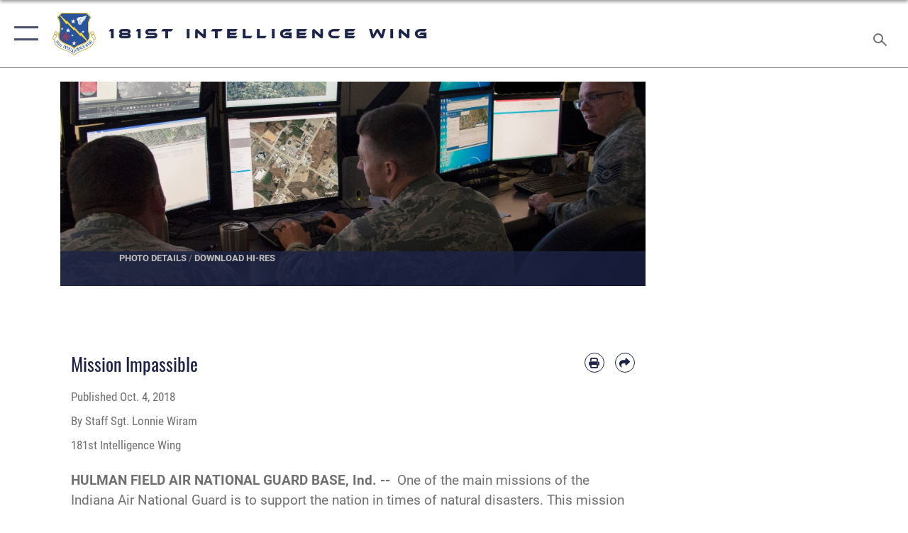

--- FILE ---
content_type: text/html; charset=utf-8
request_url: https://www.181iw.ang.af.mil/Public-Affairs/Article-Display/Article/1654576/mission-impassible/
body_size: 21620
content:
<!DOCTYPE html>
<html  lang="en-US">
<head id="Head"><meta content="text/html; charset=UTF-8" http-equiv="Content-Type" />
<meta name="REVISIT-AFTER" content="1 DAYS" />
<meta name="RATING" content="GENERAL" />
<meta name="RESOURCE-TYPE" content="DOCUMENT" />
<meta content="text/javascript" http-equiv="Content-Script-Type" />
<meta content="text/css" http-equiv="Content-Style-Type" />
<title>
	Mission Impassible > 181st Intelligence Wing > Article Display
</title><meta id="MetaDescription" name="description" content="One of the main missions of the Indiana Air National Guard is to support the nation in times of natural disasters. This mission came knocking on the door  of the 181st Intelligence Surveillance Reconnaissance Group (ISRG) and their Unclassified Processing,, " /><meta id="MetaKeywords" name="keywords" content="181st IW; 181st Intelligence Wing; Indiana Air National Guard" /><meta id="MetaRobots" name="robots" content="INDEX, FOLLOW" /><link href="/Resources/Shared/stylesheets/dnndefault/7.0.0/default.css?cdv=2282" type="text/css" rel="stylesheet"/><link href="/DesktopModules/ArticleCSViewArticle/module.css?cdv=2282" type="text/css" rel="stylesheet"/><link href="/Desktopmodules/SharedLibrary/ValidatedPlugins/slick-carousel/slick/slick.css?cdv=2282" type="text/css" rel="stylesheet"/><link href="/Portals/72/portal.css?cdv=2282" type="text/css" rel="stylesheet"/><link href="/Desktopmodules/SharedLibrary/Plugins/SocialIcons/css/fa-social-icons.css?cdv=2282" type="text/css" rel="stylesheet"/><link href="/Desktopmodules/SharedLibrary/Plugins/Skin/SkipNav/css/skipnav.css?cdv=2282" type="text/css" rel="stylesheet"/><link href="/Desktopmodules/SharedLibrary/Plugins/carouFredSel/base.css?cdv=2282" type="text/css" rel="stylesheet"/><link href="/Desktopmodules/SharedLibrary/Plugins/MediaElement4.2.9/mediaelementplayer.css?cdv=2282" type="text/css" rel="stylesheet"/><link href="/Desktopmodules/SharedLibrary/Plugins/ColorBox/colorbox.css?cdv=2282" type="text/css" rel="stylesheet"/><link href="/Desktopmodules/SharedLibrary/Plugins/slimbox/slimbox2.css?cdv=2282" type="text/css" rel="stylesheet"/><link href="/DesktopModules/SharedLibrary/Plugins/FancyBox/jquery.fancybox.min.css?cdv=2282" type="text/css" rel="stylesheet"/><link href="/desktopmodules/ArticleCS/styles/AirForce3/style.css?cdv=2282" type="text/css" rel="stylesheet"/><link href="/Desktopmodules/SharedLibrary/Plugins/bootstrap4/css/bootstrap.min.css?cdv=2282" type="text/css" rel="stylesheet"/><link href="/Desktopmodules/SharedLibrary/ValidatedPlugins/font-awesome6/css/all.min.css?cdv=2282" type="text/css" rel="stylesheet"/><link href="/Desktopmodules/SharedLibrary/ValidatedPlugins/font-awesome6/css/v4-shims.min.css?cdv=2282" type="text/css" rel="stylesheet"/><link href="/portals/_default/skins/AirForce3/Assets/css/theme.css?cdv=2282" type="text/css" rel="stylesheet"/><script src="/Resources/libraries/jQuery/03_07_01/jquery.js?cdv=2282" type="text/javascript"></script><script src="/Resources/libraries/jQuery-Migrate/03_04_01/jquery-migrate.js?cdv=2282" type="text/javascript"></script><script src="/Resources/libraries/jQuery-UI/01_13_03/jquery-ui.min.js?cdv=2282" type="text/javascript"></script><link rel='icon' href='/Portals/72/181_fav.ico?ver=NMN9s4Z-2G3kcUFA5gqfrw%3d%3d' type='image/x-icon' /><meta name='host' content='DMA Public Web' /><meta name='contact' content='dma.WebSD@mail.mil' /><script  src="/Desktopmodules/SharedLibrary/Plugins/GoogleAnalytics/Universal-Federated-Analytics-8.7.js?agency=DOD&subagency=USAF&sitetopic=dma.web&dclink=true"  id="_fed_an_ua_tag" ></script><meta name='twitter:card' content='summary_large_image' /><meta name='twitter:title' content='Mission&#32;Impassible' /><meta name='twitter:description' content='One&#32;of&#32;the&#32;main&#32;missions&#32;of&#32;the&#32;Indiana&#32;Air&#32;National&#32;Guard&#32;is&#32;to&#32;support&#32;the&#32;nation&#32;in&#32;times&#32;of&#32;natural&#32;disasters.&#32;This&#32;mission&#32;came&#32;knocking&#32;on&#32;the&#32;door&#32;&#32;of&#32;the&#32;181st&#32;Intelligence&#32;Surveillance' /><meta name='twitter:image' content='https://media.defense.gov/2018/Oct/04/2002048434/2000/2000/0/180920-Z-KW817-1101.JPG' /><meta name='twitter:site' content='@181IW' /><meta name='twitter:creator' content='@181IW' /><meta property='og:site_name' content='181st&#32;Intelligence&#32;Wing' /><meta property='og:type' content='article' /><meta property='og:title' content='Mission&#32;Impassible' /><meta property='og:description' content='One&#32;of&#32;the&#32;main&#32;missions&#32;of&#32;the&#32;Indiana&#32;Air&#32;National&#32;Guard&#32;is&#32;to&#32;support&#32;the&#32;nation&#32;in&#32;times&#32;of&#32;natural&#32;disasters.&#32;This&#32;mission&#32;came&#32;knocking&#32;on&#32;the&#32;door&#32;&#32;of&#32;the&#32;181st&#32;Intelligence&#32;Surveillance' /><meta property='og:image' content='https://media.defense.gov/2018/Oct/04/2002048434/2000/2000/0/180920-Z-KW817-1101.JPG' /><meta property='og:url' content='https://www.181iw.ang.af.mil/Public-Affairs/Article-Display/Article/1654576/mission-impassible/' /><meta name="viewport" content="width=device-width,initial-scale=1" /></head>
<body id="Body">

    <form method="post" action="/Public-Affairs/Article-Display/Article/1654576/mission-impassible/" id="Form" enctype="multipart/form-data">
<div class="aspNetHidden">
<input type="hidden" name="__EVENTTARGET" id="__EVENTTARGET" value="" />
<input type="hidden" name="__EVENTARGUMENT" id="__EVENTARGUMENT" value="" />
<input type="hidden" name="__VIEWSTATE" id="__VIEWSTATE" value="gSM3pL0VI3hsEq+uVYdIPpYt9YmvnxOofHZ7fBja8KzHXlLq719T7c0eb0vJFZq8TXQfMi5uLGzHlEUQharAxj8EF+R+6J/Ohn9NtoJnMJwuyPM2iY2eTuMW9EL8wOGcjmZrRfwaJJjSU+esLiDqQ8S09QKwR2mPuhypJsvAR1GL195jnlt3T7g+9cpk0YQCbGMeyYNUAONJ5msx0fOSTzaijwO/gin2mheyB9fbjsvkm+DvwuTuhywPLxLns34lGFTmkyUQZ3Ne2temk4v5TIS6EFlrWJnrLW9Vo0cpYHX2Sjm/xs+BZWrFiKlcnfrF3rFzXwgbn68zdLCKRFS7X+lvXv4Ai0II7rBOE8AvA/FPQLNB4aXR9M3x+xLahVtDqnkRkpz1PwsRIp/OGQUknxLdRHV/elYq7RzwS2/5phWxR7CQfeHZJRbnFXHbkm/[base64]/z5K35UhusN+oksy+oWdTPc2KFYKANDhlVB//TewVEge6q+J+eHZPDoQkr1HUyZKnSkWC9g9D8SC/2vBlWLPZy+5LfuzViI2ZztTNhyfibCydvFwLVifkCKArG0mToFcZqTXy7Rj+yrkSKuwfko7MxG8bgwe8b/MSXWsNB99M8awp8jsWyv2ZSQueBnWpqLwp+t242LBjUNsgOePgt10+Dv/dAojw/F7PSW0VDGZE60N99z8HOk0z9LTwOGslgGfFSy1NvJKnYIdpBShstal6Lz7H2WuuJ7qMbDyUyQzZ6k3c65uEE/EYYKdOnreEv7mjCVbim9vDOb3cJsPKOVIp/cTjjYsFwbdOysiEjD471ugmgdpjSlH6GWSl7o8YIz1fBYPMc+SJiQE/LYoG95fMzwu64WSO4giGmYfJ99CHBzdi0IVsFRunND0zCt1Ufwvzmj73tyhY+wFfBcX0HD1n85DSkx2KBOZIv0rCyp2V/uohFWZ2XyZ/4V6UqC3Y1Dmb2U0zl0eLpsiJaUNMYrH1MJYT8LhJDoom80hbnvbXC5vuvvTwBHbfgebqEO9+ncdZezA/1BOOLp1ZXKLMtHLpgxRXd8wLV6hYu78nL3kGSG2OYOG2W2NkcC60xqGhvR3gJt1MICdQF/vPYXqci9TY0LxT7DpEdEx7+8ODFAxlvd86PbyoSH0hL7mkd7es6YBpoSaNwM5Nec/EKSJmQF9iYo/t15Ym5gSdY2R2eb8MTkhVndi0hWdv7ZT0RVgIOOuqzLqUAI6Wu9cit7+QPaZZ8ZmZro4yrAV98nCMTlUm97QIDVknKxJ9DI9oj9Doi5B58qZJDfLb5ldoFC8R3WIvLlha6GYHz5pu+YCWaM/drYDD2bPtsfIMKNINgkunSMFf7EYRxkDO75Gswy5iuAPt29F2cffNO1659jXng/Tuxhod7EsxaQPzftrX+2GIpY4eGBjZPsIUf+mtr7SrB2/bNM6x+jNEYN9o5uZz6bPKKubGh/hN9+lYgDaCk0qav1MmFaM8n6o6a//[base64]/93EJVHQASl/mk/sA9vTuRHMpFTup95AmG/SlWtYGVDyp3cNNQ78TSCzZKa80iBYMC6MZBx7dDARmzti4SZlsAHlzwDnDLFwBIRAQIGu/I0Zfmb+qbqsPqdrKpejpIemqBkrEwpKFOTQvu7GE82YBuIIsj4i/ljVf8OHU2mgpDfBdc5sQV+O5kxdAe5onGtFOqlRAEoDojgUQsVywuEE/ho51/y3c9JmcDJ07paiuNuf/JJtKfIWo63eafYnirDCPglAyMhdEws5bUcs8ypc3ezNuur81kA8zBytng23rJJG1NYB/J8X8W7nsk0UwYlsT815qbxXn58BVbRkGfrTgINXtYgfeymaDISRRBU3IuvRrlj8dTGMm/NUDunbmspD1gJtWkxlILFvuCAdDb6WksJwRWl4flwRiXhJ0z2FFUpoNEkr1L+0+shLMEDtWdeibap5jR6MUKkl8KuXoIsAxl2VBhTRI89MbUDgWkdncFJV93rTsBjoYdCgk5QGUgUD00IYmQgE7IvA6Rp7/FnnjpCgQgdLLVL2YhYyTeVbP9sICvT/J4cehTnIZweKr5sBXexJThZvVjfgOFxZYUdcyugQHntoAhkSSYMiZNnXJt4NaK+eE4DBD4OFCAdYEhUg3dVtN9WLyspox9olPVDPUW/wcx+47XPhmCuA7JrlI2Nz07S5GZ5T6WnoVizcy0Wc2YXGaw+L4RF5KMZVYK+jUmdY0m1i3OBgJlJ005DMrj4fccxUX8/AQfmn3vYi6lwcxAnJMXDIU5L9IKK7s/ZkITrQkJhWeAme0TxdcPpRfHowymp6pRzzSCYuMcrgNsxv+BIFnQdBH4flTwNlFNxHHPjJKvi6KeZmiI+4y6Oc+wUZB7h6bgVrCxnoKWGKWVmrh+MIGx78n1IEfdvmUX3L1/P2PNXr2vLPnAJnV3ExXBNaUk7x3tPbC/OfY9qkJsmGy8l/7oZBKpecYri+fvsvbo7JyIN8xkpt7ZZmHA3uVgCst22lyZ+Ne0Ns8oEvqAN4oKYcDv3mO5WpvkfNWCbL1g6dPFeeCoEwh8T3FPJOhkioJrCTW5R8dTtg7V9EdHB+X/HRUBoA8XrIAJvoWGAnEfG5aWl/bOQzMzA23ltoOY+2NeCW/bQQtOhNoAAx2T+9di79i/uXkQLnhWKoxnlYvqLckKpk0HfwcrrrnqIwhmZPFiQTux2PGNmRauHnQk5sij4u6rXfhz7FcHViIxfiOeHNMgYhMlyKFM7quxqWy/TUzYNITMpFd1khMB5ZFpUBRvM4AA+yQ3GlhOg0ClYiTue/GteYpme0vtMF6S15OTMwyWlM6tT73Eu5vhFqQTSwnRB9uuFFrmZAxik38d/UrrtYVC1r9FbJoChYepub1Mi7jhB2WwJxkj/[base64]/UkBLbhGJ5XHgOw4U2T4n56nlaz/VNN8jgLx6fC3xbtLirDYmztKlIxHmP002T40XoeWFI7C0VqhddBqKhbVwsV2l9TKXKRS4DTgnh/x1tpkhc+GmBSGvr2g9FgJOKaJaBfdePcZvI2g9yIXF1XVnxV/uNt2AQ1Gz6ZLKFse55eMrHqm2PViZ1I4JNG2Ncy8XaQdfQ5WRUEOoqoHtfaERi6HTc1ZbFCv9FOU/Z071zIn1yZac17mUITjMqipG3R+5wbJPq/PUd1EESN1hEzyGoKif7mrqjYtD61fwRZWQlzpRNNHwg+JC8lHAN5ZH9hQOFGjTBDCJyVJ79ZPL9nrh+sCnWsoZcfCXntK+DR7BTamHyvLq1cvvQ021FnwkcID0qAzCLOKdD/NFji40pxa/KfGY6mVD9dNqHxks9aHcibAvUqGqCi+1Q//mErhsZB082eZiLZFm9oxSsChwBWcSNEKbP4gmwBR4RmLzdUWfUfL/dMVL9GiehYg0jo4EQckb7njt6WPrJ+zNXIjPDwJO80fT2IB60CijH9YOY0YFS9uPdavYyGHZE+ave3oWzjO5lcDxsDU0RXgcTjA5g/ETYarrGXQ5XreJnZ9VdX5X0TGr4abNHqsjZjrwlWO8tGNof5P9gc/mZbt6c1ADQOZJzx01cSXsvBh5HoC19og/uCNx/KVe8XI13e9+r6og4xzxIpgBcl7CCvm2D9Uy06dJtXT7bT5wTursZ6S3HY2XA1s2RJV+KvwJe3lh5I8F3aheFoceA8/ub+H2eBcjgDnvxf8sySxOBvlB9vc6pao8DpKnREoR5mSaWKnUitz4TgYMbY7gZ5SuhhMokuHQCcfdRG1a8r4iOeltz8b5kzfj/DJ1XPL3wLO9A5Fm5OpVioFoHkgsgEh4t6+UPmQI/HTKMf+8PjLvcjDxF3Ux/DAB2e9PhUfIt+QCLkt/VuChRmtAJiVhr7vCpXA1y/Mww1J5Hxi4xFEXXn4Q91gTvMVF5Y+5V9DA94vUNl+pHbxwXxwr3p6Q1G/DtLX7lwH+6/rqkAbHGEK5vdheniwlna6Sc46W+TaYdXQyRQXnkteASuhC1UehXkbv9Oh7gVBs0sqTXxh4tz7CKTF0NyLB0ufU/VpjKGUgLcGVIo5zBR9Dv5l8oDHT1MPGxc+iCkBdg==" />
</div>

<script type="text/javascript">
//<![CDATA[
var theForm = document.forms['Form'];
if (!theForm) {
    theForm = document.Form;
}
function __doPostBack(eventTarget, eventArgument) {
    if (!theForm.onsubmit || (theForm.onsubmit() != false)) {
        theForm.__EVENTTARGET.value = eventTarget;
        theForm.__EVENTARGUMENT.value = eventArgument;
        theForm.submit();
    }
}
//]]>
</script>


<script src="/WebResource.axd?d=pynGkmcFUV1sDTZ_6zauA8L3MrU43iAhWDsaLjRK02DEtrStfh7GP3xs6dE1&amp;t=638901627720898773" type="text/javascript"></script>


<script src="/ScriptResource.axd?d=NJmAwtEo3IqavJ7--a52OKrqw-ZqGY_3Q3HauhnqwQY2qUBBKni8mvcSGqhzWazrzAF3BMhZZggDCzrAoCk8wGaK1uGGF4dhzNlyW7htQNCFxbsiLopkJ5Zj61Rz7COPkqr04A2&amp;t=32e5dfca" type="text/javascript"></script>
<script src="/ScriptResource.axd?d=dwY9oWetJoLbqM3g73pm1VqObNM7lcvvn8S2Lzn5j2znHSJe0ZerhIQnbstw15Ayt0kQ1NdBqiFFtZ2ILxO0WkmAyFdhf7xADYPOQk6E_7t2h0jav1MhO_CTjxYMDbimf1l-RRx39dtiERyy0&amp;t=32e5dfca" type="text/javascript"></script>
<div class="aspNetHidden">

	<input type="hidden" name="__VIEWSTATEGENERATOR" id="__VIEWSTATEGENERATOR" value="CA0B0334" />
	<input type="hidden" name="__VIEWSTATEENCRYPTED" id="__VIEWSTATEENCRYPTED" value="" />
	<input type="hidden" name="__EVENTVALIDATION" id="__EVENTVALIDATION" value="rYZewOWDAd+WgAbLCt/lIbC18OX7l9QE4ye4v0FUjkx1cAVO7GbBUpBU7edyfOYVTs7ysCQtlMouSWs+vc1B3jcWvfEmQoLYA7Zb+sMgVz5LWWMx" />
</div><script src="/Desktopmodules/SharedLibrary/Plugins/MediaElement4.2.9/mediaelement-and-player.js?cdv=2282" type="text/javascript"></script><script src="/Desktopmodules/SharedLibrary/ValidatedPlugins/slick-carousel/slick/slick.min.js?cdv=2282" type="text/javascript"></script><script src="/js/dnn.js?cdv=2282" type="text/javascript"></script><script src="/js/dnn.modalpopup.js?cdv=2282" type="text/javascript"></script><script src="/js/dnncore.js?cdv=2282" type="text/javascript"></script><script src="/Desktopmodules/SharedLibrary/Plugins/Mobile-Detect/mobile-detect.min.js?cdv=2282" type="text/javascript"></script><script src="/DesktopModules/ArticleCS/Resources/ArticleCS/js/ArticleCS.js?cdv=2282" type="text/javascript"></script><script src="/Desktopmodules/SharedLibrary/Plugins/carouFredSel/jquery.carouFredSel-6.2.1.js?cdv=2282" type="text/javascript"></script><script src="/Desktopmodules/SharedLibrary/Plugins/DVIDSAnalytics/DVIDSVideoAnalytics.min.js?cdv=2282" type="text/javascript"></script><script src="/Desktopmodules/SharedLibrary/Plugins/DVIDSAnalytics/analyticsParamsForDVIDSAnalyticsAPI.js?cdv=2282" type="text/javascript"></script><script src="/Desktopmodules/SharedLibrary/Plugins/TouchSwipe/jquery.touchSwipe.min.js?cdv=2282" type="text/javascript"></script><script src="/Desktopmodules/SharedLibrary/Plugins/ColorBox/jquery.colorbox.js?cdv=2282" type="text/javascript"></script><script src="/Desktopmodules/SharedLibrary/Plugins/slimbox/slimbox2.js?cdv=2282" type="text/javascript"></script><script src="/Desktopmodules/SharedLibrary/Plugins/BodyScrollLock/bodyScrollLock.js?cdv=2282" type="text/javascript"></script><script src="/DesktopModules/SharedLibrary/Plugins/FancyBox/jquery.fancybox.min.js?cdv=2282" type="text/javascript"></script><script src="/Desktopmodules/SharedLibrary/ValidatedPlugins/vue/vue.min.js?cdv=2282" type="text/javascript"></script><script src="/Desktopmodules/SharedLibrary/ValidatedPlugins/flexslider/jquery.flexslider.js?cdv=2282" type="text/javascript"></script><script src="/js/dnn.servicesframework.js?cdv=2282" type="text/javascript"></script><script src="/Desktopmodules/SharedLibrary/Plugins/Skin/js/common.js?cdv=2282" type="text/javascript"></script>
<script type="text/javascript">
//<![CDATA[
Sys.WebForms.PageRequestManager._initialize('ScriptManager', 'Form', ['tdnn$ctr6188$ViewArticle$UpdatePanel1','dnn_ctr6188_ViewArticle_UpdatePanel1'], [], [], 90, '');
//]]>
</script>

        
        
        

<script type="text/javascript">
$('#personaBar-iframe').load(function() {$('#personaBar-iframe').contents().find("head").append($("<style type='text/css'>.personabar .personabarLogo {}</style>")); });
</script>

<script type="text/javascript">

jQuery(document).ready(function() {
initializeSkin();
});

</script>

<script type="text/javascript">
var skinvars = {"SiteName":"181st Intelligence Wing","SiteShortName":"181st Intelligence Wing","SiteSubTitle":"","aid":"AFPW_181IW","IsSecureConnection":true,"IsBackEnd":false,"DisableShrink":false,"IsAuthenticated":false,"SearchDomain":"search.usa.gov","SiteUrl":"https://www.181iw.ang.af.mil/","LastLogin":null,"IsLastLoginFail":false,"IncludePiwik":false,"PiwikSiteID":-1,"SocialLinks":{"Facebook":{"Url":"http://www.facebook.com/181IW","Window":"_blank","Relationship":"noopener"},"Twitter":{"Url":"https://twitter.com/181IW","Window":"_blank","Relationship":"noopener"},"YouTube":{"Url":"http://www.youtube.com/181IW","Window":"_blank","Relationship":"noopener"},"Flickr":{"Url":"","Window":"","Relationship":""},"Pintrest":{"Url":"","Window":"","Relationship":""},"Instagram":{"Url":"","Window":"","Relationship":""},"Blog":{"Url":"","Window":"","Relationship":""},"RSS":{"Url":"","Window":"","Relationship":""},"Podcast":{"Url":"","Window":"","Relationship":null},"Email":{"Url":"","Window":"","Relationship":null},"LinkedIn":{"Url":"","Window":"","Relationship":null},"Snapchat":{"Url":"","Window":"","Relationship":null}},"SiteLinks":null,"LogoffTimeout":3300000,"SiteAltLogoText":""};
</script>
<script type="application/ld+json">{"@context":"http://schema.org","@type":"Organization","logo":"https://www.181iw.ang.af.mil/Portals/72/images/181_iw/181st IW.gif?ver=zh6NVQCr4e829axX5eYw8A%3d%3d","name":"181st Intelligence Wing","url":"https://www.181iw.ang.af.mil/","sameAs":["http://www.facebook.com/181IW","https://twitter.com/181IW","http://www.youtube.com/181IW"]}</script>

<div id="app" class="layout-main no-banner ">
    

<div id="skip-link-holder"><a id="skip-link" aria-label="Press enter to skip to main content" href="#skip-target">Skip to main content (Press Enter).</a></div>

<header id="header-main">
    <div id="header-main-inner">
        <nav id="nav-main" aria-label="Main navigation">
            <div type="button" class="nav-main-toggle" role="button" aria-label="Show or Hide Navigation"> 
		        <span class="nav-main-toggle-label">
				    <span class="nav-main-toggle-item nav-main-toggle-item-top">
					    <span class="nav-main-toggle-item-inner nav-main-toggle-item-inner-top"></span>
				    </span>
				    <span class="nav-main-toggle-item nav-main-toggle-item-bottom">
					    <span class="nav-main-toggle-item-inner nav-main-toggle-item-inner-bottom"></span>
				    </span>
			    </span>
		    </div>
            
            <div id="nav-main-inner">
                <div id="nav-main-header">
                    <div type="button" class="nav-main-toggle" role="button" aria-label="Show or Hide Navigation"> 
		                <span class="nav-main-toggle-label">
				            <span class="nav-main-toggle-item nav-main-toggle-item-top">
					            <span class="nav-main-toggle-item-inner nav-main-toggle-item-inner-top"></span>
				            </span>
				            <span class="nav-main-toggle-item nav-main-toggle-item-bottom">
					            <span class="nav-main-toggle-item-inner nav-main-toggle-item-inner-bottom"></span>
				            </span>
			            </span>
		            </div>
                    <svg class="svg-logo" width="80" height="70" xmlns="http://www.w3.org/2000/svg" viewBox="0 0 80 70">
                        <g>
                            <title>U.S. Air Force Logo</title>
                            <g transform="matrix(0.30864200474303516,0,0,0.30864200474303516,96.66049876374962,86.23049787780087) ">
                                <polygon points="-216.59274005889893,-115.45912504196167 -239.41073322296143,-98.88313627243042 -211.62673664093018,-78.69417142868042 -202.91378498077393,-105.51613187789917 " class="fill"/>
                                <polygon points="-207.52175617218018,-75.70814847946167 -184.70473957061768,-59.13417387008667 -161.90072345733643,-75.70814847946167 -184.70473957061768,-92.29115629196167 " class="fill"/>
                                <polygon points="-195.99575519561768,-126.93117094039917 -279.6467409133911,-187.7141375541687 -260.1197633743286,-147.0781512260437 -232.37673664093018,-126.93117094039917 " class="fill"/>
                                <polygon points="-187.24075031280518,-153.7301287651062 -304.11372089385986,-238.64913511276245 -284.5887575149536,-198.0051531791687 -194.19973468780518,-132.33217191696167 " class="fill"/>
                                <polygon points="-287.54475116729736,-271.9891619682312 -301.3247194290161,-243.31515073776245 -258.9787721633911,-212.55013608932495 " class="fill"/>
                                <polygon points="-166.50472736358643,-105.51613187789917 -157.78475666046143,-78.69417142868042 -130.01070880889893,-98.88313627243042 -152.83077716827393,-115.45912504196167 " class="fill"/>
                                <polygon points="-137.04073810577393,-126.93117094039917 -109.2976884841919,-147.0781512260437 -89.7787675857544,-187.7141375541687 -173.42074298858643,-126.93117094039917 " class="fill"/>
                                <polygon points="-182.17178058624268,-153.7301287651062 -175.22274494171143,-132.33217191696167 -84.8327226638794,-198.0051531791687 -65.3028154373169,-238.64913511276245 " class="fill"/>
                                <polygon points="-81.8727617263794,-271.9891619682312 -110.4467363357544,-212.55013608932495 -68.0937089920044,-243.31515073776245 " class="fill"/>
                                <path d="m-197.38074,-111.46014c0,-6.997 5.676,-12.677 12.682,-12.677c6.99,0 12.677,5.68 12.677,12.677c0,7.005 -5.687,12.68 -12.677,12.68c-7.006,-0.001 -12.682,-5.675 -12.682,-12.68z" class="fill"/>
                            </g>
                        </g>
                    </svg>
                </div>
                <div id="nav-main-search">
                    <div id="dnn_Header_MobileSearch" class="search-input-wrap">
	
                        <input id="search-input" aria-label="Search" type="search" autocomplete="off" name="header-search" placeholder="SEARCH" value="">
                    
</div>
                </div>
                <div id="nav-main-menu">
                    <ul id="nav-main-menu-top-ul">
	
    <li class="">
    
        <a href="https://www.181iw.ang.af.mil/" target="" >Home</a>
    
    </li>

    <li class="parent ">
    
        <a href="https://www.181iw.ang.af.mil/About-Us/" target="" aria-expanded="false">About Us</a>
    
        <ul>
        
    <li class="">
    
        <a href="https://www.181iw.ang.af.mil/About-Us/Biographies/" target="" >Biographies</a>
    
    </li>

    <li class="">
    
        <a href="https://www.181iw.ang.af.mil/About-Us/Mission-Vision-Fact-Sheet/" target="" >Mission, Vision, Fact Sheet</a>
    
    </li>

    <li class="">
    
        <a href="https://www.181iw.ang.af.mil/About-Us/History/" target="" >History</a>
    
    </li>

        </ul>
    
    </li>

    <li class="parent ">
    
        <a href="https://www.181iw.ang.af.mil/Units/" target="" aria-expanded="false">Units</a>
    
        <ul>
        
    <li class="parent ">
    
        <a href="https://www.181iw.ang.af.mil/Units/181st-Intelligence-Wing/" target="" aria-expanded="false">181st Intelligence Wing</a>
    
        <ul>
        
    <li class="">
    
        <a href="https://www.181iw.ang.af.mil/Units/181st-Intelligence-Wing/113th-Air-Support-Operations-Squadron/" target="" >113th Air Support Operations Squadron</a>
    
    </li>

    <li class="">
    
        <a href="https://www.181iw.ang.af.mil/Units/181st-Intelligence-Wing/113th-Weather-Flight/" target="" >113th Weather Flight</a>
    
    </li>

    <li class="">
    
        <a href="https://www.181iw.ang.af.mil/Units/181st-Intelligence-Wing/181st-Comptroller-Flight/" target="" >181st Comptroller Flight</a>
    
    </li>

        </ul>
    
    </li>

    <li class="parent ">
    
        <a href="https://www.181iw.ang.af.mil/Units/181st-Intelligence-Surveillance-Reconnaissance-Group/" target="" aria-expanded="false">181st Intelligence, Surveillance, Reconnaissance Group</a>
    
        <ul>
        
    <li class="">
    
        <a href="https://www.181iw.ang.af.mil/Units/181st-Intelligence-Surveillance-Reconnaissance-Group/137th-Intelligence-Squadron/" target="" >137th Intelligence Squadron</a>
    
    </li>

    <li class="">
    
        <a href="https://www.181iw.ang.af.mil/Units/181st-Intelligence-Surveillance-Reconnaissance-Group/181st-Operations-Support-Squadron/" target="" >181st Operations Support Squadron</a>
    
    </li>

    <li class="">
    
        <a href="https://www.181iw.ang.af.mil/Units/181st-Intelligence-Surveillance-Reconnaissance-Group/181st-Intelligence-Support-Squadron/" target="" >181st Intelligence Support Squadron</a>
    
    </li>

        </ul>
    
    </li>

    <li class="parent ">
    
        <a href="https://www.181iw.ang.af.mil/Units/181st-Mission-Support-Group/" target="" aria-expanded="false">181st Mission Support Group</a>
    
        <ul>
        
    <li class="">
    
        <a href="https://www.181iw.ang.af.mil/Units/181st-Mission-Support-Group/181st-Communications-Flight/" target="" >181st Communications Flight</a>
    
    </li>

    <li class="">
    
        <a href="https://www.181iw.ang.af.mil/Units/181st-Mission-Support-Group/181st-Civil-Engineering-Squadron/" target="" >181st Civil Engineering Squadron</a>
    
    </li>

    <li class="">
    
        <a href="https://www.181iw.ang.af.mil/Units/181st-Mission-Support-Group/181st-Force-Support-Squadron/" target="" >181st Force Support Squadron</a>
    
    </li>

    <li class="">
    
        <a href="https://www.181iw.ang.af.mil/Units/181st-Mission-Support-Group/181st-Logistics-Readiness-Flight/" target="" >181st Logistics Readiness Flight</a>
    
    </li>

    <li class="">
    
        <a href="https://www.181iw.ang.af.mil/Units/181st-Mission-Support-Group/181st-Security-Forces-Squadron/" target="" >181st Security Forces Squadron</a>
    
    </li>

        </ul>
    
    </li>

    <li class="">
    
        <a href="https://www.181iw.ang.af.mil/Units/181st-Medical-Group/" target="" >181st Medical Group</a>
    
    </li>

        </ul>
    
    </li>

    <li class="parent ">
    
        <a href="https://www.181iw.ang.af.mil/Resiliency-Team/" target="" aria-expanded="false">Resiliency Team</a>
    
        <ul>
        
    <li class="">
    
        <a href="https://www.181iw.ang.af.mil/Resiliency-Team/Airman-Family-Readiness/" target="" >Airman &amp; Family Readiness</a>
    
    </li>

    <li class="">
    
        <a href="https://www.181iw.ang.af.mil/Resiliency-Team/Chaplain/" target="" >Chaplain</a>
    
    </li>

    <li class="">
    
        <a href="https://www.181iw.ang.af.mil/Resiliency-Team/SAPR/" target="" >SAPR</a>
    
    </li>

        </ul>
    
    </li>

    <li class="parent ">
    
        <a href="https://www.181iw.ang.af.mil/Public-Affairs/" target="" aria-expanded="false">Public Affairs</a>
    
        <ul>
        
    <li class="">
    
        <a href="https://www.181iw.ang.af.mil/Public-Affairs/USAF-Connect/" target="" >USAF Connect</a>
    
    </li>

    <li class="">
    
        <a href="https://www.181iw.ang.af.mil/Public-Affairs/" target="" >News</a>
    
    </li>

    <li class="">
    
        <a href="https://www.181iw.ang.af.mil/Public-Affairs/Photos/" target="" >Photos</a>
    
    </li>

    <li class="">
    
        <a href="https://www.181iw.ang.af.mil/Public-Affairs/Video/" target="" >Video</a>
    
    </li>

        </ul>
    
    </li>

    <li class="parent ">
    
        <a href="https://www.181iw.ang.af.mil/About-Us/Careers/" target="" aria-expanded="false">Careers</a>
    
        <ul>
        
    <li class="">
    
        <a href="https://www.181iw.ang.af.mil/Careers/Intelligence/" target="" >Intelligence</a>
    
    </li>

    <li class="">
    
        <a href="https://www.181iw.ang.af.mil/Careers/Healthcare/" target="" >Healthcare</a>
    
    </li>

    <li class="">
    
        <a href="https://www.181iw.ang.af.mil/Careers/Civil-Engineering/" target="" >Civil Engineering</a>
    
    </li>

    <li class="">
    
        <a href="https://www.181iw.ang.af.mil/Careers/Technology/" target="" >Technology</a>
    
    </li>

    <li class="">
    
        <a href="https://www.181iw.ang.af.mil/Careers/Logistics-Administration/" target="" >Logistics &amp; Administration</a>
    
    </li>

    <li class="">
    
        <a href="https://www.181iw.ang.af.mil/Careers/Law-Order/" target="" >Law &amp; Order</a>
    
    </li>

        </ul>
    
    </li>

    <li class="parent ">
    
        <a href="https://www.181iw.ang.af.mil/Contact-Us/" target="" aria-expanded="false">Contact Us</a>
    
        <ul>
        
    <li class="">
    
        <a href="https://www.181iw.ang.af.mil/Contact-Us/Community-Support-Request/" target="" >Community Support Request</a>
    
    </li>

    <li class="">
    
        <a href="https://www.181iw.ang.af.mil/Home/Military-Identification-Cards/" target="" >Military Identification Cards</a>
    
    </li>

    <li class="">
    
        <a href="https://www.181iw.ang.af.mil/Contact-Us/Inspector-General/" target="" >Inspector General</a>
    
    </li>

        </ul>
    
    </li>

    <li class="">
    
        <a href="https://www.181iw.ang.af.mil/Sexual-Misconduct-Disciplinary-Actions/" target="" >Sexual Misconduct Disciplinary Actions</a>
    
    </li>

</ul>


                </div>
                <div id="nav-main-footer">
                    <ul class=""><li class=""><a href="https://www.facebook.com/181IW/" target="_blank" rel="noopener noreferrer" aria-label="181st Intelligence Wing Facebook opens in a new window" title="181st Intelligence Wing Facebook"><span class="social-icon fab fa-facebook-square social-link-395"></span></a></li><li class=""><a href="https://www.instagram.com/181intelwing/" target="_blank" rel="noopener noreferrer" aria-label="181st Intelligence Wing Instagram opens in a new window" title="181st Intelligence Wing Instagram"><span class="social-icon fa-brands fa-instagram social-link-2914"></span></a></li></ul>
                </div>
            </div>
            <div id="nav-main-open-overlay"></div>
        </nav>

        <div id="logo-main">
            <a href="https://www.181iw.ang.af.mil/">
             
                <img src="/Portals/72/images/181_iw/181st IW.gif?ver=zh6NVQCr4e829axX5eYw8A%3d%3d" alt="181st Intelligence Wing" title="181st Intelligence Wing" /> 
               
                <span class="site-title">181st Intelligence Wing</span>
                
            </a>
        </div>

        <nav id="nav-secondary" aria-label="Search navigation">
            <div id="nav-secondary-inner">
                
                <div id="dnn_Header_DesktopSearch">
	
                    <input type="checkbox" class="hidden-input" id="header-main-search-state" aria-label="Search" tabindex="-1" aria-hidden="true">
                    <div id="main-search-open-overlay"></div>
                    <div id="header-main-search">
                      <div class="search-input-wrap">
                        <input id="header-main-search-input" aria-label="Search" class="global-search" minlength="1" tabindex="-1" type="search" autocomplete="off" placeholder="Search topics, names, categories..." value="">
                        <label class="header-main-search-toggle-label" for="header-main-search-state" tabindex="0" aria-label="Search toggle"></label>
                      </div>
                    </div>
                
</div>
            </div>
        </nav>
    </div>

</header>
<div id="header-main-spacer"></div>

<p><a name="skip-target"></a></p>
    <!--/* //NOSONAR */--><div id="dnn_HeaderPaneTop" class="DNNEmptyPane"></div>
<div id="dnn_HeaderPaneMid" class="DNNEmptyPane"></div>
<div id="dnn_HeaderPaneBottom" class="DNNEmptyPane"></div>
    
    <main class="content ">
        <!--/* //NOSONAR */--><div id="dnn_ContentPane" class="DNNEmptyPane"></div>
<div class="container container-wide">
    <div class="row">
        <div id="dnn_CenterPaneWide_Top" class="col-md DNNEmptyPane"></div>
    </div>
</div>
<div id="dnn_FullBleedPane1" class="DNNEmptyPane"></div>
<div class="container">
    <div id="dnn_CarouselPane" class="DNNEmptyPane"></div>
</div>
<div class="container">
    <div class="row">
        <div id="dnn_CenterPane_Top" class="col-md DNNEmptyPane"></div>
    </div>
    <div class="row">
        <div id="dnn_CenterPane_Half1" class="col-md-6 DNNEmptyPane"></div>
        <div id="dnn_CenterPane_Half2" class="col-md-6 DNNEmptyPane"></div>
    </div>
</div>

<div class="container">
    <div class="row">
        <div class="col-md-9">
            <div id="dnn_ContentPaneLeft" class="DNNEmptyPane"></div>
            <div class="row">
                <div id="dnn_ContentPaneLeftSplitLeft" class="col-md-6 DNNEmptyPane"></div>
                <div id="dnn_ContentPaneLeftSplitRight" class="col-md-6 DNNEmptyPane"></div>
            </div>
            <div id="dnn_ContentPaneLeft2"><div class="DnnModule DnnModule-ArticleCSViewArticle DnnModule-6188"><a name="6188"></a>

<div class="theme-container">
    <div id="dnn_ctr6188_ContentPane"><!-- Start_Module_6188 --><div id="dnn_ctr6188_ModuleContent" class="DNNModuleContent ModArticleCSViewArticleC">
	<div id="dnn_ctr6188_ViewArticle_UpdatePanel1" class="article-view">
		
        

<!--iswiptemplate:not-->


<div class="row no-gutters">
    <div class=" col-sm-12 touch-col-12">
        

<div id="gallery-carousel-outer" class="focal-point-wrap media-inline loading">
    <ul class="slides">
        


        <li class="slide">
            <figure class="h-blur-reveal feature article-detail-gallery">
                <picture class="fixed-aspect">
                    <img 
                         class="poster"
                         src="https://media.defense.gov/2018/Oct/04/2002048434/2000/2000/0/180920-Z-KW817-1101.JPG"
                         alt="Mission Impassible" />

                    

                    
                </picture>
                <a data-width="1200"
                   data-height="800"
                   href="https://media.defense.gov/2018/Oct/04/2002048434/1200/1200/0/180920-Z-KW817-1101.JPG"
                   data-fancybox
                   data-imagecount="1"
                   class="fancybox-item">

                    
                    <figcaption class="wip-fb-caption">
                        
                        
                        <h1>Mission Impassible</h1>
                        
                        
                        <p>U.S. Air Force Airmen assigned to the Indiana Air National Guard, 181st Intelligence Wing, 181st Intelligence Surveillance Reconnaissance Group, analyze data during a mission for hurricane relief efforts, at Hulman Field Air National Guard Base, Terre Haute, Indiana. (U.S. Air National Guard photo by Staff Sgt. Lonnie Wiram)</p>
                        
                    </figcaption>
                    
                </a>
                
                <div class="actions">
                    <div class="container">
                        <a href="https://www.181iw.ang.af.mil/Public-Affairs/Photos/igphoto/2002048434/" title="Mission Impassible" target="_blank" rel="noopener" class="action-frame article-link detail-url">
                            <span>Photo Details</span>
                        </a> /
                        <a href="https://media.defense.gov/2018/Oct/04/2002048434/-1/-1/0/180920-Z-KW817-1101.JPG" title="Mission Impassible" target="_blank" rel="noopener" class="action-frame article-link download-url">
                            <span>Download Hi-Res</span>
                        </a>
                    </div>
                </div>
                
                
                
            </figure>
        </li>
        


    </ul>
    <ol class="manual-controls"></ol>
</div>

<div class="container touch-d-block mobile-description" id="mobile-description">
    <p></p>
</div>



<!-- Flexslider Javascript -->

<script type="text/javascript">
    $(function () {
        const topRotatorslideCount = $('#gallery-carousel-outer .slide').length;
        const controlsSelector = "#gallery-carousel-outer .manual-controls"
        let $controls = $(controlsSelector);
        let $slider = $("#gallery-carousel-outer");
        if (topRotatorslideCount > 1) {
            const animationLoop = window.navigator.userAgent.match(/(MSIE|Trident)/) ? false : true;
            $slider.flexslider({
                animation: "slide",
                pauseOnHover: false,
                directionNav: true,
                controlNav: false,
                slideshow: true,
                animationLoop: animationLoop,
                manualControls: controlsSelector,
                after: function (slider) {
                    updateManualControls(slider);
                    updateMobileDescription(slider);
                },
                start: function (slider) {
                    $('#gallery-carousel-outer').removeClass("loading");
                    updateMobileDescription(slider);
                }
            });
            initManualControls(topRotatorslideCount, 8, $slider, $controls);

            $(".slide.clone").find('.yt-player').attr('id', 'none');
        } else {
            $('.flex-direction-nav').hide();
            $('#gallery-carousel-outer').removeClass("loading");
            if (!isMobile()) {
                $('#gallery-carousel-outer .actions').css('padding-bottom', '30px');
            }
        }
    });

    function isMobile() {
        var isMobile = false; //initiate as false
        // device detection
        if (/(android|bb\d+|meego).+mobile|avantgo|bada\/|blackberry|blazer|compal|elaine|fennec|hiptop|iemobile|ip(hone|od)|ipad|iris|kindle|Android|Silk|lge |maemo|midp|mmp|netfront|opera m(ob|in)i|palm( os)?|phone|p(ixi|re)\/|plucker|pocket|psp|series(4|6)0|symbian|treo|up\.(browser|link)|vodafone|wap|windows (ce|phone)|xda|xiino/i.test(navigator.userAgent)
            || /1207|6310|6590|3gso|4thp|50[1-6]i|770s|802s|a wa|abac|ac(er|oo|s\-)|ai(ko|rn)|al(av|ca|co)|amoi|an(ex|ny|yw)|aptu|ar(ch|go)|as(te|us)|attw|au(di|\-m|r |s )|avan|be(ck|ll|nq)|bi(lb|rd)|bl(ac|az)|br(e|v)w|bumb|bw\-(n|u)|c55\/|capi|ccwa|cdm\-|cell|chtm|cldc|cmd\-|co(mp|nd)|craw|da(it|ll|ng)|dbte|dc\-s|devi|dica|dmob|do(c|p)o|ds(12|\-d)|el(49|ai)|em(l2|ul)|er(ic|k0)|esl8|ez([4-7]0|os|wa|ze)|fetc|fly(\-|_)|g1 u|g560|gene|gf\-5|g\-mo|go(\.w|od)|gr(ad|un)|haie|hcit|hd\-(m|p|t)|hei\-|hi(pt|ta)|hp( i|ip)|hs\-c|ht(c(\-| |_|a|g|p|s|t)|tp)|hu(aw|tc)|i\-(20|go|ma)|i230|iac( |\-|\/)|ibro|idea|ig01|ikom|im1k|inno|ipaq|iris|ja(t|v)a|jbro|jemu|jigs|kddi|keji|kgt( |\/)|klon|kpt |kwc\-|kyo(c|k)|le(no|xi)|lg( g|\/(k|l|u)|50|54|\-[a-w])|libw|lynx|m1\-w|m3ga|m50\/|ma(te|ui|xo)|mc(01|21|ca)|m\-cr|me(rc|ri)|mi(o8|oa|ts)|mmef|mo(01|02|bi|de|do|t(\-| |o|v)|zz)|mt(50|p1|v )|mwbp|mywa|n10[0-2]|n20[2-3]|n30(0|2)|n50(0|2|5)|n7(0(0|1)|10)|ne((c|m)\-|on|tf|wf|wg|wt)|nok(6|i)|nzph|o2im|op(ti|wv)|oran|owg1|p800|pan(a|d|t)|pdxg|pg(13|\-([1-8]|c))|phil|pire|pl(ay|uc)|pn\-2|po(ck|rt|se)|prox|psio|pt\-g|qa\-a|qc(07|12|21|32|60|\-[2-7]|i\-)|qtek|r380|r600|raks|rim9|ro(ve|zo)|s55\/|sa(ge|ma|mm|ms|ny|va)|sc(01|h\-|oo|p\-)|sdk\/|se(c(\-|0|1)|47|mc|nd|ri)|sgh\-|shar|sie(\-|m)|sk\-0|sl(45|id)|sm(al|ar|b3|it|t5)|so(ft|ny)|sp(01|h\-|v\-|v )|sy(01|mb)|t2(18|50)|t6(00|10|18)|ta(gt|lk)|tcl\-|tdg\-|tel(i|m)|tim\-|t\-mo|to(pl|sh)|ts(70|m\-|m3|m5)|tx\-9|up(\.b|g1|si)|utst|v400|v750|veri|vi(rg|te)|vk(40|5[0-3]|\-v)|vm40|voda|vulc|vx(52|53|60|61|70|80|81|83|85|98)|w3c(\-| )|webc|whit|wi(g |nc|nw)|wmlb|wonu|x700|yas\-|your|zeto|zte\-/i.test(navigator.userAgent.substr(0, 4))) {
            isMobile = true;
        }

        return isMobile;
    }
    /**
     * Creates the manual controls and adds them to the controls container (an <ol>)
     *
     * @param slideAmount {int} The amount of slides you have
     * @param maxSlidesForDots {int} Max number of slides before the manual controls turn from dots to numbers
     * @param slider {jQeuryObject} The slider you want the contorls to be used for
     * @param controls {jQeuryObject} The controls container you want to add the controls to
     */
    function initManualControls(slideAmount, maxSlidesForDots, slider, controls) {
        if (slideAmount < maxSlidesForDots) {
            // Create dots
            for (let i = 0; i < slideAmount; i++) {
                let $dotContainer = $('<li>');
                let $dot = $('<a>', { "class": i })
                    .html(i)
                    .on("click", function () {
                        slider.flexslider(i);
                        controls.find('.flex-active').removeClass('flex-active');
                        $(this).addClass('flex-active');
                    });
                $dotContainer.append($dot);
                if (i == 0) {
                    $dot.addClass("flex-active");
                }
                controls.append($dotContainer);
            }
        } else {
            // Create numbers (1/X)
            let $span = $("<span>");
            $span.append($("<span>", { "class": "slide-number" }).html("1"));
            $span.append("/");
            $span.append($("<span>").html(slideAmount));
            controls.append($span);
        }
    }

    /**
     * Updates the active dot or the number for the manual controls
     *
     * @param slider {jQueryObject} The slider that the callback function will give you in the FlexSlider options
     */
    function updateManualControls(slider) {
        const currentSlide = slider.currentSlide;
        if ($('span.slide-number').length) {
            $('span.slide-number').html(currentSlide + 1);
        } else {
            $('.manual-controls li a').removeClass('flex-active');
            $('.manual-controls li').eq(currentSlide).children("a").addClass('flex-active');
        }
    }

    function updateMobileDescription(slider) {
        $('#mobile-description p').html(slider.find('.flex-active-slide figcaption p').html());
    }

    /* youtube background code */
    const script1654576 = document.createElement('script');
    script1654576.src = "https://www.youtube.com/iframe_api";
    const firstScriptTag1654576 = document.getElementsByTagName('script')[0];
    firstScriptTag1654576.parentNode.insertBefore(script1654576, firstScriptTag1654576);

    function initYoutubeBackground1654576(){
        $('#gallery-carousel-outer').find('.yt-video-background').each(function () {
            var $this = $(this);
            const bgVideoID = $this.attr('data-video');
            var bgVideoHeight = 720; //these will be overwritten from actual video data
            var bgVideoWidth = 1280;
            const ytPlayerID = $this.find('.yt-player').attr('id');
            const playerOptions = {
                autoplay: 1,
                mute: 1,
                autohide: 1,
                modestbranding: 1,
                rel: 0,
                showinfo: 0,
                controls: 0,
                disablekb: 1,
                enablejsapi: 1,
                iv_load_policy: 3,
                loop: 1,
                playlist: bgVideoID,
            };

            let ytPlayer = new YT.Player(ytPlayerID, {
                width: '1280', //will get overwritten
                height: '720',
                videoId: bgVideoID,
                playerVars: playerOptions,
                events: {
                    'onReady': onPlayerReady,
                    'onStateChange': onPlayerStateChange
                }
            });
            function onPlayerReady(event) {
                event.target.playVideo();
                setTimeout(function () {
                    $this.closest('picture').find('img').fadeOut();
                }, 3000);
                const videoDuration = event.target.getDuration();
                bgVideoHeight = ytPlayer.playerInfo.videoEmbedCode.match(/height\=\"([0-9]*)\"*/)[0].replace(/"/g, '').replace(/height=/, '') || bgVideoHeight;
                bgVideoWidth = ytPlayer.playerInfo.videoEmbedCode.match(/width\=\"([0-9]*)\"*/)[0].replace(/"/g, '').replace(/width=/, '') || bgVideoWidth;
                setInterval(function () {
                    const videoCurrentTime = event.target.getCurrentTime();
                    const timeDifference = videoDuration - videoCurrentTime;

                    if (2 > timeDifference > 0) {
                        event.target.seekTo(0);
                        return;
                    }
                }, 1000);
            }

            function onPlayerStateChange(event) {
                if (ytPlayer && ytPlayer.getPlayerState && event.data == ytPlayer.getPlayerState()) {
                    sizeTheIframe($this);
                }
            }

            function sizeTheIframe($ele) {
                var $video = $ele.find('iframe');
                var epsilon = Number.EPSILON || 0; //ie11
                var videoAspect = Math.round((bgVideoWidth / bgVideoHeight + epsilon) * 100) / 100;
                var parentWidth = $ele.outerWidth();
                var parentHeight = $ele.outerHeight();
                var parentAspect = Math.round((parentWidth / parentHeight + epsilon) * 100) / 100;
                var newHeight, newWidth;

                if (parentAspect > videoAspect) { //parent is wider
                    newWidth = parentWidth;
                    newHeight = newWidth / videoAspect;
                } else {
                    newHeight = parentHeight;
                    newWidth = newHeight * videoAspect;
                }
                //Define the new dimensions and centrally align the iframe
                $video.css({
                    "width": newWidth + "px",
                    "height": newHeight + "px",
                    "left": "50%",
                    "margin-left": "-" + newWidth / 2 + "px",
                    "top": "50%",
                    "margin-top": "-" + newHeight / 2 + "px"
                });
            }

            sizeTheIframe($this);
            $(window).resize(function () {
                sizeTheIframe($this);
            });

        }); //each
    }


    var oldCallback1654576 = typeof (onYouTubeIframeAPIReady) === "function" ? onYouTubeIframeAPIReady.bind({}) : null;
    var onYouTubeIframeAPIReady = function () {
        $(document).ready(function () {
            if (typeof (oldCallback1654576) === "function") oldCallback1654576();
        initYoutubeBackground1654576();
    });
    }


    /* end youtube background code */
</script>

<script>


    $(document).ready(function () {
        let isDesktopInit = false;
        let detailSize = "full";
        let displayhgt = "95vh";

        let $this = $('#gallery-carousel-outer').find('[data-fancybox]').fancybox($.extend(true, {}, $.fancybox.defaults, {
            buttons: ['share'],
            caption: function (instance, item) {
                var caption = '';

                if (item.type === 'image') {
                    if (isMobile()) {
                        caption += '<div class="fancy-detail-link">' +
                            '<div class="base-caption-info">' +
                            '<div>' +
                            $(this).find('figcaption').html() +
                            getDetailsURL($(this).parent()) +
                            getDownloadURL($(this).parent()) +
                            showFBShare() +
                            '</div>' +
                            '</div>' +
                            '<div class="fancy-photo-detail-link"><div><i class="fas fa-chevron-up" style="margin-right: 3px;"></i></div><div>SHOW PHOTO DETAILS</div></div></div> ';
                    }
                    else {
                        caption += $(this).find('figcaption').html() +
                            getDetailsURL($(this).parent()) +
                            getDownloadURL($(this).parent()) +
                            showFBShare();
                    }
                } else {
                    if (isMobile()) {
                        caption += '<div class="fancy-detail-link">' +
                            '<div class="base-caption-info">' +
                            '<div>' +
                            '<h1>' + $(this).find('figcaption h1').html() + '</h1>' +
                            '<p>' + $(this).find('figcaption p').html() + '</p>' +
                            getDetailsURL($(this).parent()) +
                            getDownloadURL($(this).parent()) +
                            showFBShare() +
                            '</div>' +
                            '</div>' +
                            '<div class="fancy-photo-detail-link"><div><i class="fas fa-chevron-up" style="margin-right: 3px;"></i></div><div>SHOW PHOTO DETAILS</div></div></div> ';
                    }
                    else {
                        caption += '<h1>' + $(this).find('figcaption h1').html() + '</h1>' +
                            '<p>' + $(this).find('figcaption p').html() + '</p>' +
                            getDetailsURL($(this).parent()) +
                            getDownloadURL($(this).parent()) +
                            showFBShare();
                    }
                }

                return caption;
            },
            afterLoad: function (instance, current) {
                //initial desktop view
                $(".fancybox-caption__body").addClass("a2a_kit").addClass("a2a_default_style");
                if (isMobile())
                    $(".fancybox-caption__body").addClass("mobile");
            },
            afterShow: function (instance, current) {
                var $currentSlide = $(".fancybox-slide.fancybox-slide--current").parent().parent();

                if (isMobile())
                    $currentSlide.find(".fancy-detail-link").on("touchstart", function () { captionToggle(); });
            },
            afterClose: function () {

            }
        }));

        let debounceTimer;

        $(window).on("resize", function (event) {

            if (isMobile())
                return;

            if ($(".af3-caption-body").length > 0 && $(".af3-caption-body").css("height") != undefined) {
                event.stopImmediatePropagation();
                $(".fancybox-caption__body").removeClass("half");
                isDesktopInit = false;
                captionToggle();

                debounceTimer = setTimeout(function () {
                    clearTimeout(debounceTimer);
                    debounceTimer = null;

                    recalculateImageSize();

                }, 1000);
            }
        });

        function recalculateImageSize() {
            // Fancy box miscalculates because of race conditions with new layout
            var origImgWth = $(".fancybox-image").prop("naturalWidth");
            var origImgHgt = $(".fancybox-image").prop("naturalHeight");
            var winWth = $(window).innerWidth();
            var winHgt = $(window).innerHeight()
            var ratio = Math.min(winWth / origImgWth,
                winHgt / origImgHgt);
            var newImgWth = (origImgWth * ratio);
            var newImgHgt = (origImgHgt * ratio);
            var dstTop = Math.floor((winHgt - newImgHgt)) / 2;
            var dstLeft = Math.floor((winWth - newImgWth)) / 2;

            $(".fancybox-content").removeAttr("style");

            $(".fancybox-content").css("width", newImgWth + "px");
            $(".fancybox-content").css("height", newImgHgt + "px");
            $(".fancybox-content").css("transform",
                "translate(" + dstLeft + "px, " + dstTop + "px)");
        }

        function captionToggle() {

            if ($(".fancybox-caption__body").hasClass("af3-caption-body")) {
                $(".af3-caption-body").stop(true, false).animate({ height: "0vh" }, 800, function () {
                    // Animation complete.
                    closeDetails();
                });
                $(".fancy-photo-detail-link").html($(".fancy-photo-detail-link").html().replace("CLOSE", "SHOW"));
            }
            else {
                $(".fancybox-caption__body").addClass("af3-caption-body");
                $(".af3-caption-body").addClass(detailSize);
                $(".af3-caption-body").animate({ height: displayhgt }, 800);
                $(".fancybox-caption").addClass("af3-caption-bg");
                $(".base-caption-info").addClass("full-height");
                $(".fancy-photo-detail-link").addClass("photo-detail-gradient");
                $(".fancybox-button").css("display", "none");
                $(".fancy-photo-detail-link").html($(".fancy-photo-detail-link").html().replace("SHOW", "CLOSE"));
                $(".fancybox-caption__body").prepend(prependClosing());
                $(".closing-box, .closingx").on("touchstart", function () { captionToggle(); });
            }
        }

        function getDetailsURL(fbObj) {

            return '<a href="' +
                fbObj.find(".actions .details").attr("href") +
                '"><i class="fas fa-info-circle" style="margin-right: 5px;"></i>DETAILS</a>';
        }

        function getDownloadURL(fbObj) {
            return '<a href="' +
                fbObj.find(".actions .download-url").attr("href") +
                '"><i class="far fa-arrow-alt-circle-down style="margin-right: 5px;"></i>DOWNLOAD</a>';
        }

        function showFBShare() {
            return '<a class="share-link a2a-dd" onclick="$(\'.fancybox-button--share\').click()" ><i class="fas fa-share-alt" style="margin-right: 5px;"></i>SHARE</a>';
        }

        function closeDetails() {
            $(".af3-caption-body").removeClass(detailSize);
            $(".fancybox-caption__body").removeClass("af3-caption-body");
            $(".fancybox-caption").removeClass("af3-caption-bg");
            $(".base-caption-info").removeClass("full-height");
            $(".fancy-photo-detail-link").removeClass("photo-detail-gradient");
            $(".fancybox-button").css("display", "block");

            if (detailSize === "half") {
                detailSize = "full";
                displayhgt = "90vh";
                $(".fancybox-caption").removeClass("desktop-init");
            }
        }

        function prependClosing() {
            return '<div class="closing-box"><div class="closingx"><i class="fas fa-times"></i></div></div>'
        }
    });


</script>



    </div>
    
</div>

<div class="container container-mid">
    <article class="adetail article-detail article-detail-default" itemscope itemtype="http://schema.org/NewsArticle">
        <header>
            <h1>Mission Impassible</h1>
            <div class="article-detail-share">
                <a href='https://www.181iw.ang.af.mil/DesktopModules/ArticleCS/Print.aspx?PortalId=72&ModuleId=6188&Article=1654576' target="_blank" rel="noopener" aria-label="Print article">
                    <i class="fas fa-print"></i>
                </a>
                <a href="mailto:?Subject=Mission Impassible%20-%20181st Intelligence Wing&body=Here%20is%20an%20article%20I%20think%20you%20will%20find%20interesting:%20https://www.181iw.ang.af.mil/Public-Affairs/Article-Display/Article/1654576/mission-impassible/" aria-label="Share by email">
                    <i class="fas fa-share"></i>
                </a>
            </div>
        </header>
        <section class="article-detail-content">
            <div class="meta">
                <ul>
                    <li>Published <time pubdate datetime="Oct. 4, 2018">Oct. 4, 2018</time></li>
                    
                    <li>
                        By  Staff Sgt. Lonnie Wiram
                        
                    </li>
                    
                    
                    <li>181st Intelligence Wing</li>
                    
                </ul>
            </div>
            <strong class="article-detail-dateline">HULMAN FIELD AIR NATIONAL GUARD BASE, Ind. -- &nbsp;</strong>One of the main missions of the Indiana Air National Guard is to support the nation in times of natural disasters. This mission came knocking on the door  of the 181st Intelligence Surveillance Reconnaissance Group (ISRG) and their Unclassified Processing, Analysis and Dissemination (UPAD) system team during the aftermath of Hurricane Florence in North Carolina Sept. 19, 2018. <br />
<br />
To read the full story click on the link below:<br />
<a href="https://www.dvidshub.net/news/295390/mission-impassible">Mission Immpassible</a><br />
<br />
            
        </section>
        
    </article>
</div>









    
	</div>




<script type="text/javascript">

    var displayNextPrevNav = false
    var loggedIn = false;
    var articleId = 1654576;
    var moduleId = 6188;
    var mejPlayer;

    $(function () {
        if (!window.delayInitMediaElementJs)
            initMediaElementJs();
    });

    function initMediaElementJs() {
        mejPlayer = $(".article-view video").not(".noplayer").mediaelementplayer({
            pluginPath: "/desktopmodules/SharedLibrary/Plugins/MediaElement4.2.9/",
            videoWidth: '100%',
            videoHeight: '100%',
            success: function (mediaElement, domObject)
            {
                var aDefaultOverlay = jQuery(mediaElement).parents('.media-inline-video, .video-control').find('.defaultVideoOverlay.a-video-button');
                var aHoverOverlay = jQuery(mediaElement).parents('.media-inline-video, .video-control').find('.hoverVideoOverlay.a-video-button');
                var playing = false;
                $("#" + mediaElement.id).parents('.media-inline-video, .video-control').find('.mejs__controls').hide();
                if (typeof GalleryResize === "function")
                    GalleryResize();
                mediaElement.addEventListener('play',
                    function (e) {
                        playing = true;
                        jQuery(".gallery").trigger("pause", false, false);
                        $("#" + e.detail.target.id).parents('.media-inline-video, .video-control').find('.mejs__controls').show();                       
                        $("#" + e.detail.target.id).parents('.media-inline-video, .video-control').find('.duration').hide();
                        if (aDefaultOverlay.length) {
                            aDefaultOverlay.hide();
                            aHoverOverlay.hide();
                        }
                        //place play trigger for DVIDS Analytics
                    }, false);
                mediaElement.addEventListener('pause',
                    function (e) {
                        playing = false;
                        if (aDefaultOverlay.length) {
                            aDefaultOverlay.removeAttr("style");
                            aHoverOverlay.removeAttr("style");
                        }
                    }, false);
                mediaElement.addEventListener('ended',
                    function (e) {
                        playing = false;
                    }, false);

                if (aDefaultOverlay.length) {
                    aDefaultOverlay.click(function () {
                        if (!playing) {
                            mediaElement.play();
                            playing = true;
                        }
                    });
                    aHoverOverlay.click(function () {
                        if (!playing) {
                            mediaElement.play();
                            playing = true;
                        }
                    });
                }
            },
            features: ["playpause", "progress", "current", "duration", "tracks", "volume", "fullscreen"]
        });

        if (displayNextPrevNav) {
            DisplayNextPreviousNav(moduleId, articleId, loggedIn);
        }
    }

    $(window).load(function () {
        if (displayNextPrevNav) {
            var winWidth = $(document).width();
            if (winWidth > 1024) {
                $('#footerExtender').css('height', '0px');
                $('.article-navbtn .headline').addClass('contentPubDate');
            }
            else {
                $('#footerExtender').css('height', $('.article-navbtn .headline').html().length > 0 ? $('.bottomNavContainer').height() + 'px' : '0px');
                $('.article-navbtn .headline').removeClass('contentPubDate');
            }
        }
    });


    $(window).resize(function () {
        if (displayNextPrevNav) {
            var winWidth = $(document).width();

            if (winWidth < 1024) {
                $('#footerExtender').css('height', $('.article-navbtn .headline').html().length > 0 ? $('.bottomNavContainer').height() + 'px' : '0px');
                $('.article-navbtn .headline').removeClass('contentPubDate');
            }
            else {
                $('#footerExtender').css('height', '0px');
                $('.article-navbtn .headline').addClass('contentPubDate');
            }
        }

    });

</script>


</div><!-- End_Module_6188 --></div>
</div></div></div>
            <div class="row">
                <div id="dnn_ContentPaneLeftThird1" class="col-md-4 DNNEmptyPane"></div>
                <div id="dnn_ContentPaneLeftThird2" class="col-md-4 DNNEmptyPane"></div>
                <div id="dnn_ContentPaneLeftThird3" class="col-md-4 DNNEmptyPane"></div>
            </div>
            <div id="dnn_ContentPaneLeft3" class="DNNEmptyPane"></div>
        </div>
        <div id="dnn_RightPane" class="col-md-3 DNNEmptyPane"></div>
    </div>
    <div class="row">
        <div id="dnn_EvenLeft" class="col-md-4 DNNEmptyPane"></div>
        <div id="dnn_EvenMiddle" class="col-md-4 DNNEmptyPane"></div>
        <div id="dnn_EvenRight" class="col-md-4 DNNEmptyPane"></div>
    </div>
    <div class="row">
        <div id="dnn_SmallSideLeft" class="col-md-3 DNNEmptyPane"></div>
        <div id="dnn_SmallSideMiddle" class="col-md-6 DNNEmptyPane"></div>
        <div id="dnn_SmallSideRight" class="col-md-3 DNNEmptyPane"></div>
    </div>
    <div class="row">
        <div id="dnn_QuadFirst" class="col-md-3 DNNEmptyPane"></div>
        <div id="dnn_QuadSecond" class="col-md-3 DNNEmptyPane"></div>
        <div id="dnn_QuadThird" class="col-md-3 DNNEmptyPane"></div>
        <div id="dnn_QuadFourth" class="col-md-3 DNNEmptyPane"></div>
    </div>
    <div class="row">
        <div id="dnn_HalfLeft" class="col-md-6 DNNEmptyPane"></div>
        <div id="dnn_HalfRight" class="col-md-6 DNNEmptyPane"></div>
    </div>
    <div class="row">
        <div id="dnn_LeftPane" class="col-md-3 DNNEmptyPane"></div>
        <div class="col-md-9">
            <div id="dnn_ContentPaneRight" class="DNNEmptyPane"></div>
            <div class="row">
                <div id="dnn_ContentPaneRightSplitLeft" class="col-md-6 DNNEmptyPane"></div>
                <div id="dnn_ContentPaneRightSplitRight" class="col-md-6 DNNEmptyPane"></div>
            </div>
            <div id="dnn_ContentPaneRight2" class="DNNEmptyPane"></div>
        </div>
    </div>
</div>
<div id="dnn_FullBleedPane2" class="DNNEmptyPane"></div>
<div class="container">
    <div class="row">
        <div id="dnn_CenterPane_Mid" class="col-md DNNEmptyPane"></div>
    </div>
    <div class="row">
        <div id="dnn_CenterPane_Third1" class="col-md-4 DNNEmptyPane"></div>
        <div id="dnn_CenterPane_Third2" class="col-md-4 DNNEmptyPane"></div>
        <div id="dnn_CenterPane_Third3" class="col-md-4 DNNEmptyPane"></div>
    </div>
    <div class="row">
        <div id="dnn_CenterPane_OneThird1" class="col-md-4 DNNEmptyPane"></div>
        <div id="dnn_CenterPane_TwoThirds1" class="col-md-8 DNNEmptyPane"></div>
    </div>
    <div class="row">
        <div id="dnn_CenterPane_TwoThirds2" class="col-md-8 DNNEmptyPane"></div>
        <div id="dnn_CenterPane_OneThird2" class="col-md-4 DNNEmptyPane"></div>
    </div>
    <div class="row">
        <div id="dnn_CenterPane_OneThirdTabletSplit" class="col-lg-4 col-md-6 DNNEmptyPane"></div>
        <div id="dnn_CenterPane_TwoThirdsTabletSplit" class="col-lg-8 col-md-6 DNNEmptyPane"></div>
    </div>
    <div class="row">
        <div id="dnn_CenterPane_TwoThirdsTabletSplit2" class="col-lg-8 col-md-6 DNNEmptyPane"></div>
        <div id="dnn_CenterPane_OneThirdTabletSplit2" class="col-lg-4 col-md-6 DNNEmptyPane"></div>
    </div>
</div>
<div class="columns-outer">
    <div class="columns-inner">
        <div class="container container-wide columns">
        <div class="row">
            <div id="dnn_ContentPaneGreyLeftColumnsLeft" class="col-md column-left DNNEmptyPane"></div>
            <div id="dnn_ContentPaneGreyLeftColumnsRight" class="col-md column-right DNNEmptyPane"></div>
        </div>
    </div>
    </div>
</div>
<div id="dnn_FullBleedPane3" class="DNNEmptyPane"></div>
<div class="columns-outer-right">
    <div class="columns-inner-right">
        <div class="container container-wide columns grey-right-column">
            <div class="row">
                <div id="dnn_ContentPaneGreyRightColumnsLeft" class="col-md gray-column-twothirds DNNEmptyPane"></div>
                <div id="dnn_ColumnPaneGreyRightColumnsRight" class="col-md gray-column-third DNNEmptyPane"></div>
            </div>
        </div>
    </div>
</div>
<div class="container">
    <div class="row">
        <div id="dnn_CenterPane_Mid2" class="col-md DNNEmptyPane"></div>
    </div>
    <div class="row">
        <div id="dnn_CenterPane_FixedThird1" class="col-md-4 DNNEmptyPane"></div>
        <div id="dnn_CenterPane_FixedThird2" class="col-md-4 DNNEmptyPane"></div>
        <div id="dnn_CenterPane_FixedThird3" class="col-md-4 DNNEmptyPane"></div>
    </div>
</div>
<div id="dnn_FullBleedPane4" class="DNNEmptyPane"></div>
<div class="container">
    <div class="row">
        <div id="dnn_CenterPane_Fourth1" class="col-md-3 DNNEmptyPane"></div>
        <div id="dnn_CenterPane_Fourth2" class="col-md-3 DNNEmptyPane"></div>
        <div id="dnn_CenterPane_Fourth3" class="col-md-3 DNNEmptyPane"></div>
        <div id="dnn_CenterPane_Fourth4" class="col-md-3 DNNEmptyPane"></div>
    </div>
    <div class="row">
        <div id="dnn_CenterPane_FixedHalf1" class="col-md-6 DNNEmptyPane"></div>
        <div id="dnn_CenterPane_FixedHalf2" class="col-md-6 DNNEmptyPane"></div>
    </div>
</div>
<div id="dnn_FullBleedPane5" class="DNNEmptyPane"></div>
<div class="container container-wide">
    <div class="row">
        <div id="dnn_CenterPane_FixedFourth1" class="col-md-3 DNNEmptyPane"></div>
        <div id="dnn_CenterPane_FixedFourth2" class="col-md-3 DNNEmptyPane"></div>
        <div id="dnn_CenterPane_FixedFourth3" class="col-md-3 DNNEmptyPane"></div>
        <div id="dnn_CenterPane_FixedFourth4" class="col-md-3 DNNEmptyPane"></div>
    </div>
</div>
<div id="dnn_FullBleedPane6" class="DNNEmptyPane"></div>
<div class="container container-wide">
    <div class="row">
        <div id="dnn_BottomPane" class="col-md  DNNEmptyPane"></div>
    </div>
</div>
<div id="dnn_FullBleedPane7" class="DNNEmptyPane"></div>
<div class="container container-wide">
    <div class="row">
        <div id="dnn_CenterPaneWide_Bottom" class="col-md DNNEmptyPane"></div>
    </div>
</div>



    </main>

    <div id="dnn_BottomPaneFull" class="DNNEmptyPane"></div>

    <!--/* //NOSONAR */-->
<footer id="footer-main">
    <div id="footer-main-inner">
        <input class="hidden-input" type="checkbox" id="footer-links1-state" tabindex="-1" aria-hidden="true"/>
        <nav class="footer-links1" aria-label="Quick links">
            
<h1><label for='footer-links1-state'>Quick Links</label></h1>
<ul class=""><li class=""><a href="/Contact-Us/"><span class="text text-link-1022">Contact Us</span></a></li><li class=""><a href="https://www.af.mil/Equal-Opportunity/" target="_blank" rel="noopener noreferrer" aria-label="Link to equal opportunity resources opens in a new window"><span class="text text-link-1345">Equal Opportunity</span></a></li><li class=""><a href="https://www.compliance.af.mil/" target="_blank" rel="noopener noreferrer" aria-label="Link to FOIA, Privacy Act, and Section 508 accessibility information opens in a new window"><span class="text text-link-864">FOIA | Privacy | Section 508</span></a></li><li class=""><a href="https://www.defense.gov//Resources/DOD-Information-Quality-Guidelines/" target="_blank" rel="noopener noreferrer" aria-label="Link to DOD information quality guidelines opens in a new window"><span class="text text-link-634">Information Quality</span></a></li><li class=""><a href="https://www.afinspectorgeneral.af.mil/" target="_blank" rel="noopener noreferrer" aria-label="Link to the Air Force Inspector General website opens in a new window"><span class="text text-link-715">Inspector General</span></a></li><li class=""><a href="https://legalassistance.law.af.mil/AMJAMS/PublicDocket/docket.html" target="_blank" rel="noopener noreferrer" aria-label="Link to JAG court-martial docket opens in a new window"><span class="text text-link-1436">JAG Court-Martial Docket</span></a></li><li class=""><a href="https://www.af.mil/Disclaimer/" target="_blank" rel="noopener noreferrer" aria-label="Information about our website links opens in a new window"><span class="text text-link-1517">Link Disclaimer</span></a></li><li class=""><a href="https://www.af.mil/Equal-Opportunity/AS/" target="_blank" rel="noopener noreferrer" aria-label="Link to Air Force No FEAR Act resources opens in a new window"><span class="text text-link-2731">No FEAR Act</span></a></li><li class=""><a href="https://open.defense.gov/" target="_blank" rel="noopener noreferrer" aria-label="Link to the DOD Open Government website opens in a new window"><span class="text text-link-1679">Open Government</span></a></li><li class=""><a href="https://www.osi.af.mil/Submit-a-Tip/" target="_blank" rel="noopener noreferrer" aria-label="Link to submit a tip to the Office of Special Investigations opens in a new window"><span class="text text-link-1760">OSI Tip Line</span></a></li><li class=""><a href="https://www.esd.whs.mil/DD/plainlanguage/" target="_blank" rel="noopener noreferrer" aria-label="Link to the DOD Plain Language website opens in a new window"><span class="text text-link-1113">Plain Language</span></a></li><li class=""><a href="https://www.resilience.af.mil/" target="_blank" rel="noopener noreferrer" aria-label="Link to Air Force resilience resources opens in a new window"><span class="text text-link-1194">Resilience</span></a></li><li class=""><a href="https://www.veteranscrisisline.net/" target="_blank" rel="noopener noreferrer" aria-label="Link to the Veterans Crisis Line opens in a new window"><span class="text text-link-1275">Veterans Crisis Line</span></a></li></ul>
        </nav>
        <input class="hidden-input" type="checkbox" id="footer-links2-state" tabindex="-1" aria-hidden="true"/>
        <nav class="footer-links2" aria-label="Careers links">
            
<h1><label for='footer-links2-state'>Careers</label></h1>
<ul class=""><li class=""><a href="https://www.airforce.com" target="_blank" rel="noopener noreferrer" aria-label="Link to www.airforce.com opens in a new window"><span class="text text-link-2192">Join the Air Force</span></a></li><li class=""><a href="https://www.airforce.com/careers/pay-and-benefits" target="_blank" rel="noopener noreferrer" aria-label="Link to Air Force benefits  opens in a new window"><span class="text text-link-2193">Air Force Benefits</span></a></li><li class=""><a href="https://www.af.mil/About-Us/Careers/" target="_blank" rel="noopener noreferrer" aria-label="Link to Air Force careers  opens in a new window"><span class="text text-link-2191">Air Force Careers</span></a></li><li class=""><a href="https://www.afrc.af.mil/" target="_blank" rel="noopener noreferrer" aria-label="Link to the Air Force Reserve  opens in a new window"><span class="text text-link-2196">Air Force Reserve</span></a></li><li class=""><a href="https://www.ang.af.mil/" target="_blank" rel="noopener noreferrer" aria-label="Link to the Air National Guard  opens in a new window"><span class="text text-link-2195">Air National Guard</span></a></li><li class=""><a href="https://afciviliancareers.com/" target="_blank" rel="noopener noreferrer" aria-label="Link to Air Force civilian career options opens in a new window"><span class="text text-link-2194">Civilian Service</span></a></li></ul>
        </nav>
        <div class="subscribe">
            <h1 class="no-mobile">Connect</h1>
            <label  class="no-mobile">
                Get Social with Us         
            </label>
            <div class="social">
                <ul class=""><li class=""><a href="https://www.facebook.com/181IW/" target="_blank" rel="noopener noreferrer" aria-label="181st Intelligence Wing Facebook opens in a new window" title="181st Intelligence Wing Facebook"><span class="social-icon fab fa-facebook-square social-link-395"></span></a></li><li class=""><a href="https://www.instagram.com/181intelwing/" target="_blank" rel="noopener noreferrer" aria-label="181st Intelligence Wing Instagram opens in a new window" title="181st Intelligence Wing Instagram"><span class="social-icon fa-brands fa-instagram social-link-2914"></span></a></li></ul>
            </div>
            <div class="subscribe-logo-wrap">
                <svg class="svg-logo" width="80" height="70" xmlns="http://www.w3.org/2000/svg" >
                    <g>
                        <title>U.S. Air Force Logo</title>
                        <g transform="matrix(0.30864200474303516,0,0,0.30864200474303516,96.66049876374962,86.23049787780087) ">
                            <polygon points="-216.59274005889893,-115.45912504196167 -239.41073322296143,-98.88313627243042 -211.62673664093018,-78.69417142868042 -202.91378498077393,-105.51613187789917 " class="fill"/>
                            <polygon points="-207.52175617218018,-75.70814847946167 -184.70473957061768,-59.13417387008667 -161.90072345733643,-75.70814847946167 -184.70473957061768,-92.29115629196167 " class="fill"/>
                            <polygon points="-195.99575519561768,-126.93117094039917 -279.6467409133911,-187.7141375541687 -260.1197633743286,-147.0781512260437 -232.37673664093018,-126.93117094039917 " class="fill"/>
                            <polygon points="-187.24075031280518,-153.7301287651062 -304.11372089385986,-238.64913511276245 -284.5887575149536,-198.0051531791687 -194.19973468780518,-132.33217191696167 " class="fill"/>
                            <polygon points="-287.54475116729736,-271.9891619682312 -301.3247194290161,-243.31515073776245 -258.9787721633911,-212.55013608932495 " class="fill"/>
                            <polygon points="-166.50472736358643,-105.51613187789917 -157.78475666046143,-78.69417142868042 -130.01070880889893,-98.88313627243042 -152.83077716827393,-115.45912504196167 " class="fill"/>
                            <polygon points="-137.04073810577393,-126.93117094039917 -109.2976884841919,-147.0781512260437 -89.7787675857544,-187.7141375541687 -173.42074298858643,-126.93117094039917 " class="fill"/>
                            <polygon points="-182.17178058624268,-153.7301287651062 -175.22274494171143,-132.33217191696167 -84.8327226638794,-198.0051531791687 -65.3028154373169,-238.64913511276245 " class="fill"/>
                            <polygon points="-81.8727617263794,-271.9891619682312 -110.4467363357544,-212.55013608932495 -68.0937089920044,-243.31515073776245 " class="fill"/>
                            <path d="m-197.38074,-111.46014c0,-6.997 5.676,-12.677 12.682,-12.677c6.99,0 12.677,5.68 12.677,12.677c0,7.005 -5.687,12.68 -12.677,12.68c-7.006,-0.001 -12.682,-5.675 -12.682,-12.68z" class="fill"/>
                        </g>
                    </g>
                </svg>
                <span>Official United States Air Force Website</span>
            </div>
        </div>
    </div>
    <div class="dma-footer">
        <a target="_blank" rel="noreferrer noopener" href="https://www.web.dma.mil/">Hosted by Defense Media Activity - WEB.mil</a>
    </div>  
</footer>


</div>

        <input name="ScrollTop" type="hidden" id="ScrollTop" />
        <input name="__dnnVariable" type="hidden" id="__dnnVariable" autocomplete="off" value="`{`__scdoff`:`1`,`sf_siteRoot`:`/`,`sf_tabId`:`4077`}" />
        <script src="/portals/_default/skins/AirForce3/Assets/js/theme.build.js?cdv=2282" type="text/javascript"></script><script src="/Desktopmodules/SharedLibrary/Plugins/bootstrap4/js/bootstrap.bundle.min.js?cdv=2282" type="text/javascript"></script><script src="/DesktopModules/SharedLibrary/ValidatedPlugins/dompurify//purify.min.js?cdv=2282" type="text/javascript"></script>
    

<script type="text/javascript">
//<![CDATA[
//]]>
</script>
</form>
    <!--CDF(Javascript|/js/dnncore.js?cdv=2282|DnnBodyProvider|100)--><!--CDF(Javascript|/js/dnn.modalpopup.js?cdv=2282|DnnBodyProvider|50)--><!--CDF(Css|/Resources/Shared/stylesheets/dnndefault/7.0.0/default.css?cdv=2282|DnnPageHeaderProvider|5)--><!--CDF(Css|/DesktopModules/ArticleCSViewArticle/module.css?cdv=2282|DnnPageHeaderProvider|10)--><!--CDF(Css|/DesktopModules/ArticleCSViewArticle/module.css?cdv=2282|DnnPageHeaderProvider|10)--><!--CDF(Css|/Portals/72/portal.css?cdv=2282|DnnPageHeaderProvider|35)--><!--CDF(Javascript|/Desktopmodules/SharedLibrary/Plugins/Skin/js/common.js?cdv=2282|DnnBodyProvider|101)--><!--CDF(Javascript|/Desktopmodules/SharedLibrary/Plugins/Mobile-Detect/mobile-detect.min.js?cdv=2282|DnnBodyProvider|100)--><!--CDF(Css|/Desktopmodules/SharedLibrary/Plugins/SocialIcons/css/fa-social-icons.css?cdv=2282|DnnPageHeaderProvider|100)--><!--CDF(Css|/Desktopmodules/SharedLibrary/Plugins/Skin/SkipNav/css/skipnav.css?cdv=2282|DnnPageHeaderProvider|100)--><!--CDF(Javascript|/DesktopModules/ArticleCS/Resources/ArticleCS/js/ArticleCS.js?cdv=2282|DnnBodyProvider|100)--><!--CDF(Javascript|/Desktopmodules/SharedLibrary/Plugins/carouFredSel/jquery.carouFredSel-6.2.1.js?cdv=2282|DnnBodyProvider|100)--><!--CDF(Css|/Desktopmodules/SharedLibrary/Plugins/carouFredSel/base.css?cdv=2282|DnnPageHeaderProvider|100)--><!--CDF(Javascript|/Desktopmodules/SharedLibrary/Plugins/MediaElement4.2.9/mediaelement-and-player.js?cdv=2282|DnnBodyProvider|10)--><!--CDF(Css|/Desktopmodules/SharedLibrary/Plugins/MediaElement4.2.9/mediaelementplayer.css?cdv=2282|DnnPageHeaderProvider|100)--><!--CDF(Javascript|/Desktopmodules/SharedLibrary/Plugins/DVIDSAnalytics/DVIDSVideoAnalytics.min.js?cdv=2282|DnnBodyProvider|100)--><!--CDF(Javascript|/Desktopmodules/SharedLibrary/Plugins/DVIDSAnalytics/analyticsParamsForDVIDSAnalyticsAPI.js?cdv=2282|DnnBodyProvider|100)--><!--CDF(Javascript|/Desktopmodules/SharedLibrary/Plugins/TouchSwipe/jquery.touchSwipe.min.js?cdv=2282|DnnBodyProvider|100)--><!--CDF(Css|/Desktopmodules/SharedLibrary/Plugins/ColorBox/colorbox.css?cdv=2282|DnnPageHeaderProvider|100)--><!--CDF(Javascript|/Desktopmodules/SharedLibrary/Plugins/ColorBox/jquery.colorbox.js?cdv=2282|DnnBodyProvider|100)--><!--CDF(Css|/Desktopmodules/SharedLibrary/Plugins/slimbox/slimbox2.css?cdv=2282|DnnPageHeaderProvider|100)--><!--CDF(Javascript|/Desktopmodules/SharedLibrary/Plugins/slimbox/slimbox2.js?cdv=2282|DnnBodyProvider|100)--><!--CDF(Javascript|/Desktopmodules/SharedLibrary/Plugins/BodyScrollLock/bodyScrollLock.js?cdv=2282|DnnBodyProvider|100)--><!--CDF(Javascript|/Desktopmodules/SharedLibrary/ValidatedPlugins/slick-carousel/slick/slick.min.js?cdv=2282|DnnBodyProvider|10)--><!--CDF(Css|/Desktopmodules/SharedLibrary/ValidatedPlugins/slick-carousel/slick/slick.css?cdv=2282|DnnPageHeaderProvider|10)--><!--CDF(Css|/DesktopModules/SharedLibrary/Plugins/FancyBox/jquery.fancybox.min.css?cdv=2282|DnnPageHeaderProvider|100)--><!--CDF(Javascript|/DesktopModules/SharedLibrary/Plugins/FancyBox/jquery.fancybox.min.js?cdv=2282|DnnBodyProvider|100)--><!--CDF(Javascript|/Desktopmodules/SharedLibrary/ValidatedPlugins/vue/vue.min.js?cdv=2282|DnnBodyProvider|100)--><!--CDF(Javascript|/Desktopmodules/SharedLibrary/ValidatedPlugins/flexslider/jquery.flexslider.js?cdv=2282|DnnBodyProvider|100)--><!--CDF(Css|/desktopmodules/ArticleCS/styles/AirForce3/style.css?cdv=2282|DnnPageHeaderProvider|100)--><!--CDF(Javascript|/js/dnn.js?cdv=2282|DnnBodyProvider|12)--><!--CDF(Javascript|/js/dnn.servicesframework.js?cdv=2282|DnnBodyProvider|100)--><!--CDF(Css|/portals/_default/skins/AirForce3/Assets/css/theme.css?cdv=2282|DnnPageHeaderProvider|1000)--><!--CDF(Javascript|/portals/_default/skins/AirForce3/Assets/js/theme.build.js?cdv=2282|DnnFormBottomProvider|1)--><!--CDF(Javascript|/Desktopmodules/SharedLibrary/Plugins/bootstrap4/js/bootstrap.bundle.min.js?cdv=2282|DnnFormBottomProvider|100)--><!--CDF(Css|/Desktopmodules/SharedLibrary/Plugins/bootstrap4/css/bootstrap.min.css?cdv=2282|DnnPageHeaderProvider|100)--><!--CDF(Css|/Desktopmodules/SharedLibrary/ValidatedPlugins/font-awesome6/css/all.min.css?cdv=2282|DnnPageHeaderProvider|100)--><!--CDF(Css|/Desktopmodules/SharedLibrary/ValidatedPlugins/font-awesome6/css/v4-shims.min.css?cdv=2282|DnnPageHeaderProvider|100)--><!--CDF(Javascript|/DesktopModules/SharedLibrary/ValidatedPlugins/dompurify//purify.min.js?cdv=2282|DnnFormBottomProvider|100)--><!--CDF(Javascript|/Resources/libraries/jQuery/03_07_01/jquery.js?cdv=2282|DnnPageHeaderProvider|5)--><!--CDF(Javascript|/Resources/libraries/jQuery-Migrate/03_04_01/jquery-migrate.js?cdv=2282|DnnPageHeaderProvider|6)--><!--CDF(Javascript|/Resources/libraries/jQuery-UI/01_13_03/jquery-ui.min.js?cdv=2282|DnnPageHeaderProvider|10)-->
    
</body>
</html>
